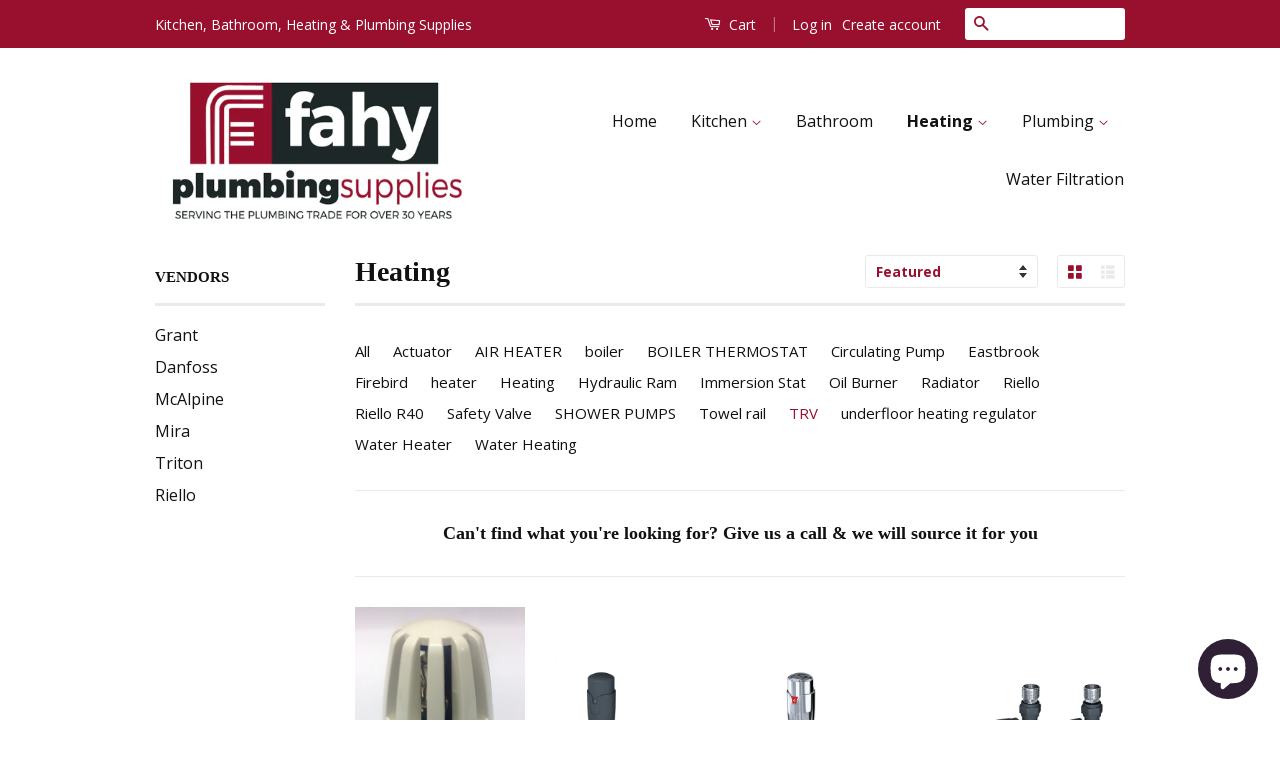

--- FILE ---
content_type: text/html; charset=utf-8
request_url: https://fahyplumbingsupplies.com/collections/heating/trv
body_size: 17768
content:
<!doctype html>
<!--[if lt IE 7]><html class="no-js lt-ie9 lt-ie8 lt-ie7" lang="en"> <![endif]-->
<!--[if IE 7]><html class="no-js lt-ie9 lt-ie8" lang="en"> <![endif]-->
<!--[if IE 8]><html class="no-js lt-ie9" lang="en"> <![endif]-->
<!--[if IE 9 ]><html class="ie9 no-js"> <![endif]-->
<!--[if (gt IE 9)|!(IE)]><!--> <html class="no-js"> <!--<![endif]-->
<head>
  <meta name="google-site-verification" content="HJ6_L_pEoUhdn-PPcVHWY14tstG5pohrUc3Ed6i5IFQ" />
 
  <!-- Google Tag Manager -->
<script>(function(w,d,s,l,i){w[l]=w[l]||[];w[l].push({'gtm.start':
new Date().getTime(),event:'gtm.js'});var f=d.getElementsByTagName(s)[0],
j=d.createElement(s),dl=l!='dataLayer'?'&l='+l:'';j.async=true;j.src=
'https://www.googletagmanager.com/gtm.js?id='+i+dl;f.parentNode.insertBefore(j,f);
})(window,document,'script','dataLayer','GTM-WN9RB2N');</script>
<!-- End Google Tag Manager -->
  
  <!-- Global site tag (gtag.js) - Google Ads: 1057555169 -->
<script async src="https://www.googletagmanager.com/gtag/js?id=AW-1057555169"></script>
<script>
  window.dataLayer = window.dataLayer || [];
  function gtag(){dataLayer.push(arguments);}
  gtag('js', new Date());

  gtag('config', 'AW-1057555169');
</script>

  <!-- Basic page needs ================================================== -->
  <meta charset="utf-8">
  <meta http-equiv="X-UA-Compatible" content="IE=edge,chrome=1">

  
  <link rel="shortcut icon" href="//fahyplumbingsupplies.com/cdn/shop/t/2/assets/favicon.png?v=130926890510743825081459082465" type="image/png" />
  

  <!-- Title and description ================================================== -->
  <title>
  Heating &amp; Plumbing Supplies &ndash; Tagged &quot;TRV&quot; &ndash; Fahy Plumbing Supplies
  </title>

  
  <meta name="description" content="We supply heating and plumbing products to Trade &amp; Retail customers in the Wexford, Southeast of Ireland and beyond! We thrive on that &#39;hard to find&#39; item. If we haven&#39;t got it, we&#39;ll sure try and get it!">
  

  <!-- Social Meta Tags ================================================== -->
  

  <meta property="og:type" content="website">
  <meta property="og:title" content="Heating &amp; Plumbing Supplies">
  <meta property="og:url" content="https://fahyplumbingsupplies.com/collections/heating/trv">
  
  <meta property="og:image" content="http://fahyplumbingsupplies.com/cdn/shop/t/2/assets/logo.png?v=123873697481339498461622646729">
  <meta property="og:image:secure_url" content="https://fahyplumbingsupplies.com/cdn/shop/t/2/assets/logo.png?v=123873697481339498461622646729">
  



  <meta property="og:description" content="We supply heating and plumbing products to Trade &amp; Retail customers in the Wexford, Southeast of Ireland and beyond! We thrive on that &#39;hard to find&#39; item. If we haven&#39;t got it, we&#39;ll sure try and get it!">


<meta property="og:site_name" content="Fahy Plumbing Supplies">




  <meta name="twitter:card" content="summary">


  <meta name="twitter:site" content="@shopify">




  <!-- Helpers ================================================== -->
  <link rel="canonical" href="https://fahyplumbingsupplies.com/collections/heating/trv">
  <meta name="viewport" content="width=device-width,initial-scale=1">
  <meta name="theme-color" content="#99102e">

  
  <!-- Ajaxify Cart Plugin ================================================== -->
  <link href="//fahyplumbingsupplies.com/cdn/shop/t/2/assets/ajaxify.scss.css?v=139860943443775886001571665811" rel="stylesheet" type="text/css" media="all" />
  

  <!-- CSS ================================================== -->
  <link href="//fahyplumbingsupplies.com/cdn/shop/t/2/assets/timber.scss.css?v=16797972514998015001703147224" rel="stylesheet" type="text/css" media="all" />
  <link href="//fahyplumbingsupplies.com/cdn/shop/t/2/assets/theme.scss.css?v=100854017020972064751703147225" rel="stylesheet" type="text/css" media="all" />

  
  
  
  <link href="//fonts.googleapis.com/css?family=Open+Sans:400,700" rel="stylesheet" type="text/css" media="all" />




  <!-- Header hook for plugins ================================================== -->
  <script>window.performance && window.performance.mark && window.performance.mark('shopify.content_for_header.start');</script><meta name="google-site-verification" content="vnf7y3SAIuz0PN9x_lnQ9yXY82uAPRsERV7NTepivEg">
<meta name="facebook-domain-verification" content="1sjxli1xpndrr6idwqrtkic5cmja1q">
<meta name="facebook-domain-verification" content="kf7c8407u8o1pdam85lj5iflc5on4c">
<meta name="facebook-domain-verification" content="rlkz7y0u4qxeqlko3e1xhpeng5rywi">
<meta id="shopify-digital-wallet" name="shopify-digital-wallet" content="/12153176/digital_wallets/dialog">
<link rel="alternate" type="application/atom+xml" title="Feed" href="/collections/heating/trv.atom" />
<link rel="alternate" type="application/json+oembed" href="https://fahyplumbingsupplies.com/collections/heating/trv.oembed">
<script async="async" src="/checkouts/internal/preloads.js?locale=en-IE"></script>
<script id="shopify-features" type="application/json">{"accessToken":"9e4761e3a20c55b4760655adac927d02","betas":["rich-media-storefront-analytics"],"domain":"fahyplumbingsupplies.com","predictiveSearch":true,"shopId":12153176,"locale":"en"}</script>
<script>var Shopify = Shopify || {};
Shopify.shop = "wexford1916.myshopify.com";
Shopify.locale = "en";
Shopify.currency = {"active":"EUR","rate":"1.0"};
Shopify.country = "IE";
Shopify.theme = {"name":"Classic","id":108843271,"schema_name":null,"schema_version":null,"theme_store_id":721,"role":"main"};
Shopify.theme.handle = "null";
Shopify.theme.style = {"id":null,"handle":null};
Shopify.cdnHost = "fahyplumbingsupplies.com/cdn";
Shopify.routes = Shopify.routes || {};
Shopify.routes.root = "/";</script>
<script type="module">!function(o){(o.Shopify=o.Shopify||{}).modules=!0}(window);</script>
<script>!function(o){function n(){var o=[];function n(){o.push(Array.prototype.slice.apply(arguments))}return n.q=o,n}var t=o.Shopify=o.Shopify||{};t.loadFeatures=n(),t.autoloadFeatures=n()}(window);</script>
<script id="shop-js-analytics" type="application/json">{"pageType":"collection"}</script>
<script defer="defer" async type="module" src="//fahyplumbingsupplies.com/cdn/shopifycloud/shop-js/modules/v2/client.init-shop-cart-sync_BdyHc3Nr.en.esm.js"></script>
<script defer="defer" async type="module" src="//fahyplumbingsupplies.com/cdn/shopifycloud/shop-js/modules/v2/chunk.common_Daul8nwZ.esm.js"></script>
<script type="module">
  await import("//fahyplumbingsupplies.com/cdn/shopifycloud/shop-js/modules/v2/client.init-shop-cart-sync_BdyHc3Nr.en.esm.js");
await import("//fahyplumbingsupplies.com/cdn/shopifycloud/shop-js/modules/v2/chunk.common_Daul8nwZ.esm.js");

  window.Shopify.SignInWithShop?.initShopCartSync?.({"fedCMEnabled":true,"windoidEnabled":true});

</script>
<script>(function() {
  var isLoaded = false;
  function asyncLoad() {
    if (isLoaded) return;
    isLoaded = true;
    var urls = ["https:\/\/cdn.shopify.com\/s\/files\/1\/0277\/0019\/9517\/t\/1\/assets\/booster_eu_cookie_12153176.js?29143\u0026shop=wexford1916.myshopify.com","https:\/\/cdn.useinfluence.co\/static\/influence-analytics.js?trackingId=INF-cy1xohjxyztx5f\u0026shop=wexford1916.myshopify.com"];
    for (var i = 0; i < urls.length; i++) {
      var s = document.createElement('script');
      s.type = 'text/javascript';
      s.async = true;
      s.src = urls[i];
      var x = document.getElementsByTagName('script')[0];
      x.parentNode.insertBefore(s, x);
    }
  };
  if(window.attachEvent) {
    window.attachEvent('onload', asyncLoad);
  } else {
    window.addEventListener('load', asyncLoad, false);
  }
})();</script>
<script id="__st">var __st={"a":12153176,"offset":0,"reqid":"fe9778a8-1f7e-4d8b-9dad-5e216d162ba1-1768971192","pageurl":"fahyplumbingsupplies.com\/collections\/heating\/trv","u":"bbd2fb41cfd3","p":"collection","rtyp":"collection","rid":237484551};</script>
<script>window.ShopifyPaypalV4VisibilityTracking = true;</script>
<script id="captcha-bootstrap">!function(){'use strict';const t='contact',e='account',n='new_comment',o=[[t,t],['blogs',n],['comments',n],[t,'customer']],c=[[e,'customer_login'],[e,'guest_login'],[e,'recover_customer_password'],[e,'create_customer']],r=t=>t.map((([t,e])=>`form[action*='/${t}']:not([data-nocaptcha='true']) input[name='form_type'][value='${e}']`)).join(','),a=t=>()=>t?[...document.querySelectorAll(t)].map((t=>t.form)):[];function s(){const t=[...o],e=r(t);return a(e)}const i='password',u='form_key',d=['recaptcha-v3-token','g-recaptcha-response','h-captcha-response',i],f=()=>{try{return window.sessionStorage}catch{return}},m='__shopify_v',_=t=>t.elements[u];function p(t,e,n=!1){try{const o=window.sessionStorage,c=JSON.parse(o.getItem(e)),{data:r}=function(t){const{data:e,action:n}=t;return t[m]||n?{data:e,action:n}:{data:t,action:n}}(c);for(const[e,n]of Object.entries(r))t.elements[e]&&(t.elements[e].value=n);n&&o.removeItem(e)}catch(o){console.error('form repopulation failed',{error:o})}}const l='form_type',E='cptcha';function T(t){t.dataset[E]=!0}const w=window,h=w.document,L='Shopify',v='ce_forms',y='captcha';let A=!1;((t,e)=>{const n=(g='f06e6c50-85a8-45c8-87d0-21a2b65856fe',I='https://cdn.shopify.com/shopifycloud/storefront-forms-hcaptcha/ce_storefront_forms_captcha_hcaptcha.v1.5.2.iife.js',D={infoText:'Protected by hCaptcha',privacyText:'Privacy',termsText:'Terms'},(t,e,n)=>{const o=w[L][v],c=o.bindForm;if(c)return c(t,g,e,D).then(n);var r;o.q.push([[t,g,e,D],n]),r=I,A||(h.body.append(Object.assign(h.createElement('script'),{id:'captcha-provider',async:!0,src:r})),A=!0)});var g,I,D;w[L]=w[L]||{},w[L][v]=w[L][v]||{},w[L][v].q=[],w[L][y]=w[L][y]||{},w[L][y].protect=function(t,e){n(t,void 0,e),T(t)},Object.freeze(w[L][y]),function(t,e,n,w,h,L){const[v,y,A,g]=function(t,e,n){const i=e?o:[],u=t?c:[],d=[...i,...u],f=r(d),m=r(i),_=r(d.filter((([t,e])=>n.includes(e))));return[a(f),a(m),a(_),s()]}(w,h,L),I=t=>{const e=t.target;return e instanceof HTMLFormElement?e:e&&e.form},D=t=>v().includes(t);t.addEventListener('submit',(t=>{const e=I(t);if(!e)return;const n=D(e)&&!e.dataset.hcaptchaBound&&!e.dataset.recaptchaBound,o=_(e),c=g().includes(e)&&(!o||!o.value);(n||c)&&t.preventDefault(),c&&!n&&(function(t){try{if(!f())return;!function(t){const e=f();if(!e)return;const n=_(t);if(!n)return;const o=n.value;o&&e.removeItem(o)}(t);const e=Array.from(Array(32),(()=>Math.random().toString(36)[2])).join('');!function(t,e){_(t)||t.append(Object.assign(document.createElement('input'),{type:'hidden',name:u})),t.elements[u].value=e}(t,e),function(t,e){const n=f();if(!n)return;const o=[...t.querySelectorAll(`input[type='${i}']`)].map((({name:t})=>t)),c=[...d,...o],r={};for(const[a,s]of new FormData(t).entries())c.includes(a)||(r[a]=s);n.setItem(e,JSON.stringify({[m]:1,action:t.action,data:r}))}(t,e)}catch(e){console.error('failed to persist form',e)}}(e),e.submit())}));const S=(t,e)=>{t&&!t.dataset[E]&&(n(t,e.some((e=>e===t))),T(t))};for(const o of['focusin','change'])t.addEventListener(o,(t=>{const e=I(t);D(e)&&S(e,y())}));const B=e.get('form_key'),M=e.get(l),P=B&&M;t.addEventListener('DOMContentLoaded',(()=>{const t=y();if(P)for(const e of t)e.elements[l].value===M&&p(e,B);[...new Set([...A(),...v().filter((t=>'true'===t.dataset.shopifyCaptcha))])].forEach((e=>S(e,t)))}))}(h,new URLSearchParams(w.location.search),n,t,e,['guest_login'])})(!0,!0)}();</script>
<script integrity="sha256-4kQ18oKyAcykRKYeNunJcIwy7WH5gtpwJnB7kiuLZ1E=" data-source-attribution="shopify.loadfeatures" defer="defer" src="//fahyplumbingsupplies.com/cdn/shopifycloud/storefront/assets/storefront/load_feature-a0a9edcb.js" crossorigin="anonymous"></script>
<script data-source-attribution="shopify.dynamic_checkout.dynamic.init">var Shopify=Shopify||{};Shopify.PaymentButton=Shopify.PaymentButton||{isStorefrontPortableWallets:!0,init:function(){window.Shopify.PaymentButton.init=function(){};var t=document.createElement("script");t.src="https://fahyplumbingsupplies.com/cdn/shopifycloud/portable-wallets/latest/portable-wallets.en.js",t.type="module",document.head.appendChild(t)}};
</script>
<script data-source-attribution="shopify.dynamic_checkout.buyer_consent">
  function portableWalletsHideBuyerConsent(e){var t=document.getElementById("shopify-buyer-consent"),n=document.getElementById("shopify-subscription-policy-button");t&&n&&(t.classList.add("hidden"),t.setAttribute("aria-hidden","true"),n.removeEventListener("click",e))}function portableWalletsShowBuyerConsent(e){var t=document.getElementById("shopify-buyer-consent"),n=document.getElementById("shopify-subscription-policy-button");t&&n&&(t.classList.remove("hidden"),t.removeAttribute("aria-hidden"),n.addEventListener("click",e))}window.Shopify?.PaymentButton&&(window.Shopify.PaymentButton.hideBuyerConsent=portableWalletsHideBuyerConsent,window.Shopify.PaymentButton.showBuyerConsent=portableWalletsShowBuyerConsent);
</script>
<script data-source-attribution="shopify.dynamic_checkout.cart.bootstrap">document.addEventListener("DOMContentLoaded",(function(){function t(){return document.querySelector("shopify-accelerated-checkout-cart, shopify-accelerated-checkout")}if(t())Shopify.PaymentButton.init();else{new MutationObserver((function(e,n){t()&&(Shopify.PaymentButton.init(),n.disconnect())})).observe(document.body,{childList:!0,subtree:!0})}}));
</script>
<link id="shopify-accelerated-checkout-styles" rel="stylesheet" media="screen" href="https://fahyplumbingsupplies.com/cdn/shopifycloud/portable-wallets/latest/accelerated-checkout-backwards-compat.css" crossorigin="anonymous">
<style id="shopify-accelerated-checkout-cart">
        #shopify-buyer-consent {
  margin-top: 1em;
  display: inline-block;
  width: 100%;
}

#shopify-buyer-consent.hidden {
  display: none;
}

#shopify-subscription-policy-button {
  background: none;
  border: none;
  padding: 0;
  text-decoration: underline;
  font-size: inherit;
  cursor: pointer;
}

#shopify-subscription-policy-button::before {
  box-shadow: none;
}

      </style>

<script>window.performance && window.performance.mark && window.performance.mark('shopify.content_for_header.end');</script>

  

<!--[if lt IE 9]>
<script src="//cdnjs.cloudflare.com/ajax/libs/html5shiv/3.7.2/html5shiv.min.js" type="text/javascript"></script>
<script src="//fahyplumbingsupplies.com/cdn/shop/t/2/assets/respond.min.js?v=52248677837542619231459081307" type="text/javascript"></script>
<link href="//fahyplumbingsupplies.com/cdn/shop/t/2/assets/respond-proxy.html" id="respond-proxy" rel="respond-proxy" />
<link href="//fahyplumbingsupplies.com/search?q=9fe3258e2a66f7935a490fe5837658d7" id="respond-redirect" rel="respond-redirect" />
<script src="//fahyplumbingsupplies.com/search?q=9fe3258e2a66f7935a490fe5837658d7" type="text/javascript"></script>
<![endif]-->



  <script src="//ajax.googleapis.com/ajax/libs/jquery/1.11.0/jquery.min.js" type="text/javascript"></script>
  <script src="//fahyplumbingsupplies.com/cdn/shop/t/2/assets/modernizr.min.js?v=26620055551102246001459081306" type="text/javascript"></script>

  
  

<!--AZEXO_Header_Scripts--> <script>
        var azh = {
            device_prefixes: {"lg":{"label":"Large device","width":false,"height":false,"container":1170,"min":1200},"md":{"label":"Medium device","width":992,"height":false,"container":970,"max":1199,"min":992},"sm":{"label":"Small device","width":768,"height":1150,"container":750,"max":991,"min":768},"xs":{"label":"Extra small device","width":320,"height":750,"max":767}},
        };
        var azexo = {
          strings: {
            addToCart: "Add to Cart",
            soldOut: "Sold Out",
            unavailable: "Unavailable",
            regularPrice: "Regular price",
            sale: "Sale",
            quantityMinimumMessage: "Quantity must be 1 or more",
            unitPrice: "Unit price",
            unitPriceSeparator: "per",
            oneCartCount: "1 item",
            otherCartCount: "[count] items",
            quantityLabel: "Quantity: [count]"
          },
          moneyFormat: "€{{amount}}"
        }
        </script><style>.az-container {
        padding-right: 15px;
        padding-left: 15px;
        margin-left: auto;
        margin-right: auto;
        box-sizing: border-box;
    }
@media (min-width: 768px) {
                    .az-container {
                        max-width: 750px;
                    }
                }
@media (min-width: 992px) {
                    .az-container {
                        max-width: 970px;
                    }
                }
@media (min-width: 1200px) {
                    .az-container {
                        max-width: 1170px;
                    }
                }
</style><link rel="stylesheet" type="text/css" href="//fahyplumbingsupplies.com/cdn/shop/t/2/assets/azexo.css?v=14559315850886305171571865206"> <!--End_AZEXO_Header_Scripts--><!--AZEXO_Version_29--><!-- BEGIN app block: shopify://apps/frequently-bought/blocks/app-embed-block/b1a8cbea-c844-4842-9529-7c62dbab1b1f --><script>
    window.codeblackbelt = window.codeblackbelt || {};
    window.codeblackbelt.shop = window.codeblackbelt.shop || 'wexford1916.myshopify.com';
    </script><script src="//cdn.codeblackbelt.com/widgets/frequently-bought-together/bootstrap.min.js?version=2026012104+0000" async></script>
 <!-- END app block --><script src="https://cdn.shopify.com/extensions/8d2c31d3-a828-4daf-820f-80b7f8e01c39/nova-eu-cookie-bar-gdpr-4/assets/nova-cookie-app-embed.js" type="text/javascript" defer="defer"></script>
<link href="https://cdn.shopify.com/extensions/8d2c31d3-a828-4daf-820f-80b7f8e01c39/nova-eu-cookie-bar-gdpr-4/assets/nova-cookie.css" rel="stylesheet" type="text/css" media="all">
<script src="https://cdn.shopify.com/extensions/e8878072-2f6b-4e89-8082-94b04320908d/inbox-1254/assets/inbox-chat-loader.js" type="text/javascript" defer="defer"></script>
<link href="https://monorail-edge.shopifysvc.com" rel="dns-prefetch">
<script>(function(){if ("sendBeacon" in navigator && "performance" in window) {try {var session_token_from_headers = performance.getEntriesByType('navigation')[0].serverTiming.find(x => x.name == '_s').description;} catch {var session_token_from_headers = undefined;}var session_cookie_matches = document.cookie.match(/_shopify_s=([^;]*)/);var session_token_from_cookie = session_cookie_matches && session_cookie_matches.length === 2 ? session_cookie_matches[1] : "";var session_token = session_token_from_headers || session_token_from_cookie || "";function handle_abandonment_event(e) {var entries = performance.getEntries().filter(function(entry) {return /monorail-edge.shopifysvc.com/.test(entry.name);});if (!window.abandonment_tracked && entries.length === 0) {window.abandonment_tracked = true;var currentMs = Date.now();var navigation_start = performance.timing.navigationStart;var payload = {shop_id: 12153176,url: window.location.href,navigation_start,duration: currentMs - navigation_start,session_token,page_type: "collection"};window.navigator.sendBeacon("https://monorail-edge.shopifysvc.com/v1/produce", JSON.stringify({schema_id: "online_store_buyer_site_abandonment/1.1",payload: payload,metadata: {event_created_at_ms: currentMs,event_sent_at_ms: currentMs}}));}}window.addEventListener('pagehide', handle_abandonment_event);}}());</script>
<script id="web-pixels-manager-setup">(function e(e,d,r,n,o){if(void 0===o&&(o={}),!Boolean(null===(a=null===(i=window.Shopify)||void 0===i?void 0:i.analytics)||void 0===a?void 0:a.replayQueue)){var i,a;window.Shopify=window.Shopify||{};var t=window.Shopify;t.analytics=t.analytics||{};var s=t.analytics;s.replayQueue=[],s.publish=function(e,d,r){return s.replayQueue.push([e,d,r]),!0};try{self.performance.mark("wpm:start")}catch(e){}var l=function(){var e={modern:/Edge?\/(1{2}[4-9]|1[2-9]\d|[2-9]\d{2}|\d{4,})\.\d+(\.\d+|)|Firefox\/(1{2}[4-9]|1[2-9]\d|[2-9]\d{2}|\d{4,})\.\d+(\.\d+|)|Chrom(ium|e)\/(9{2}|\d{3,})\.\d+(\.\d+|)|(Maci|X1{2}).+ Version\/(15\.\d+|(1[6-9]|[2-9]\d|\d{3,})\.\d+)([,.]\d+|)( \(\w+\)|)( Mobile\/\w+|) Safari\/|Chrome.+OPR\/(9{2}|\d{3,})\.\d+\.\d+|(CPU[ +]OS|iPhone[ +]OS|CPU[ +]iPhone|CPU IPhone OS|CPU iPad OS)[ +]+(15[._]\d+|(1[6-9]|[2-9]\d|\d{3,})[._]\d+)([._]\d+|)|Android:?[ /-](13[3-9]|1[4-9]\d|[2-9]\d{2}|\d{4,})(\.\d+|)(\.\d+|)|Android.+Firefox\/(13[5-9]|1[4-9]\d|[2-9]\d{2}|\d{4,})\.\d+(\.\d+|)|Android.+Chrom(ium|e)\/(13[3-9]|1[4-9]\d|[2-9]\d{2}|\d{4,})\.\d+(\.\d+|)|SamsungBrowser\/([2-9]\d|\d{3,})\.\d+/,legacy:/Edge?\/(1[6-9]|[2-9]\d|\d{3,})\.\d+(\.\d+|)|Firefox\/(5[4-9]|[6-9]\d|\d{3,})\.\d+(\.\d+|)|Chrom(ium|e)\/(5[1-9]|[6-9]\d|\d{3,})\.\d+(\.\d+|)([\d.]+$|.*Safari\/(?![\d.]+ Edge\/[\d.]+$))|(Maci|X1{2}).+ Version\/(10\.\d+|(1[1-9]|[2-9]\d|\d{3,})\.\d+)([,.]\d+|)( \(\w+\)|)( Mobile\/\w+|) Safari\/|Chrome.+OPR\/(3[89]|[4-9]\d|\d{3,})\.\d+\.\d+|(CPU[ +]OS|iPhone[ +]OS|CPU[ +]iPhone|CPU IPhone OS|CPU iPad OS)[ +]+(10[._]\d+|(1[1-9]|[2-9]\d|\d{3,})[._]\d+)([._]\d+|)|Android:?[ /-](13[3-9]|1[4-9]\d|[2-9]\d{2}|\d{4,})(\.\d+|)(\.\d+|)|Mobile Safari.+OPR\/([89]\d|\d{3,})\.\d+\.\d+|Android.+Firefox\/(13[5-9]|1[4-9]\d|[2-9]\d{2}|\d{4,})\.\d+(\.\d+|)|Android.+Chrom(ium|e)\/(13[3-9]|1[4-9]\d|[2-9]\d{2}|\d{4,})\.\d+(\.\d+|)|Android.+(UC? ?Browser|UCWEB|U3)[ /]?(15\.([5-9]|\d{2,})|(1[6-9]|[2-9]\d|\d{3,})\.\d+)\.\d+|SamsungBrowser\/(5\.\d+|([6-9]|\d{2,})\.\d+)|Android.+MQ{2}Browser\/(14(\.(9|\d{2,})|)|(1[5-9]|[2-9]\d|\d{3,})(\.\d+|))(\.\d+|)|K[Aa][Ii]OS\/(3\.\d+|([4-9]|\d{2,})\.\d+)(\.\d+|)/},d=e.modern,r=e.legacy,n=navigator.userAgent;return n.match(d)?"modern":n.match(r)?"legacy":"unknown"}(),u="modern"===l?"modern":"legacy",c=(null!=n?n:{modern:"",legacy:""})[u],f=function(e){return[e.baseUrl,"/wpm","/b",e.hashVersion,"modern"===e.buildTarget?"m":"l",".js"].join("")}({baseUrl:d,hashVersion:r,buildTarget:u}),m=function(e){var d=e.version,r=e.bundleTarget,n=e.surface,o=e.pageUrl,i=e.monorailEndpoint;return{emit:function(e){var a=e.status,t=e.errorMsg,s=(new Date).getTime(),l=JSON.stringify({metadata:{event_sent_at_ms:s},events:[{schema_id:"web_pixels_manager_load/3.1",payload:{version:d,bundle_target:r,page_url:o,status:a,surface:n,error_msg:t},metadata:{event_created_at_ms:s}}]});if(!i)return console&&console.warn&&console.warn("[Web Pixels Manager] No Monorail endpoint provided, skipping logging."),!1;try{return self.navigator.sendBeacon.bind(self.navigator)(i,l)}catch(e){}var u=new XMLHttpRequest;try{return u.open("POST",i,!0),u.setRequestHeader("Content-Type","text/plain"),u.send(l),!0}catch(e){return console&&console.warn&&console.warn("[Web Pixels Manager] Got an unhandled error while logging to Monorail."),!1}}}}({version:r,bundleTarget:l,surface:e.surface,pageUrl:self.location.href,monorailEndpoint:e.monorailEndpoint});try{o.browserTarget=l,function(e){var d=e.src,r=e.async,n=void 0===r||r,o=e.onload,i=e.onerror,a=e.sri,t=e.scriptDataAttributes,s=void 0===t?{}:t,l=document.createElement("script"),u=document.querySelector("head"),c=document.querySelector("body");if(l.async=n,l.src=d,a&&(l.integrity=a,l.crossOrigin="anonymous"),s)for(var f in s)if(Object.prototype.hasOwnProperty.call(s,f))try{l.dataset[f]=s[f]}catch(e){}if(o&&l.addEventListener("load",o),i&&l.addEventListener("error",i),u)u.appendChild(l);else{if(!c)throw new Error("Did not find a head or body element to append the script");c.appendChild(l)}}({src:f,async:!0,onload:function(){if(!function(){var e,d;return Boolean(null===(d=null===(e=window.Shopify)||void 0===e?void 0:e.analytics)||void 0===d?void 0:d.initialized)}()){var d=window.webPixelsManager.init(e)||void 0;if(d){var r=window.Shopify.analytics;r.replayQueue.forEach((function(e){var r=e[0],n=e[1],o=e[2];d.publishCustomEvent(r,n,o)})),r.replayQueue=[],r.publish=d.publishCustomEvent,r.visitor=d.visitor,r.initialized=!0}}},onerror:function(){return m.emit({status:"failed",errorMsg:"".concat(f," has failed to load")})},sri:function(e){var d=/^sha384-[A-Za-z0-9+/=]+$/;return"string"==typeof e&&d.test(e)}(c)?c:"",scriptDataAttributes:o}),m.emit({status:"loading"})}catch(e){m.emit({status:"failed",errorMsg:(null==e?void 0:e.message)||"Unknown error"})}}})({shopId: 12153176,storefrontBaseUrl: "https://fahyplumbingsupplies.com",extensionsBaseUrl: "https://extensions.shopifycdn.com/cdn/shopifycloud/web-pixels-manager",monorailEndpoint: "https://monorail-edge.shopifysvc.com/unstable/produce_batch",surface: "storefront-renderer",enabledBetaFlags: ["2dca8a86"],webPixelsConfigList: [{"id":"1096614231","configuration":"{\"config\":\"{\\\"pixel_id\\\":\\\"G-TE1MEMMSBM\\\",\\\"target_country\\\":\\\"IE\\\",\\\"gtag_events\\\":[{\\\"type\\\":\\\"search\\\",\\\"action_label\\\":[\\\"G-TE1MEMMSBM\\\",\\\"AW-1057555169\\\/ozEMCMWYpPkCEOGFpPgD\\\"]},{\\\"type\\\":\\\"begin_checkout\\\",\\\"action_label\\\":[\\\"G-TE1MEMMSBM\\\",\\\"AW-1057555169\\\/IcbaCMKYpPkCEOGFpPgD\\\"]},{\\\"type\\\":\\\"view_item\\\",\\\"action_label\\\":[\\\"G-TE1MEMMSBM\\\",\\\"AW-1057555169\\\/KIhzCLyYpPkCEOGFpPgD\\\",\\\"MC-M4WD2W9CQG\\\"]},{\\\"type\\\":\\\"purchase\\\",\\\"action_label\\\":[\\\"G-TE1MEMMSBM\\\",\\\"AW-1057555169\\\/LMJLCLmYpPkCEOGFpPgD\\\",\\\"MC-M4WD2W9CQG\\\"]},{\\\"type\\\":\\\"page_view\\\",\\\"action_label\\\":[\\\"G-TE1MEMMSBM\\\",\\\"AW-1057555169\\\/JznmCLaYpPkCEOGFpPgD\\\",\\\"MC-M4WD2W9CQG\\\"]},{\\\"type\\\":\\\"add_payment_info\\\",\\\"action_label\\\":[\\\"G-TE1MEMMSBM\\\",\\\"AW-1057555169\\\/Noi7CMiYpPkCEOGFpPgD\\\"]},{\\\"type\\\":\\\"add_to_cart\\\",\\\"action_label\\\":[\\\"G-TE1MEMMSBM\\\",\\\"AW-1057555169\\\/HcMLCL-YpPkCEOGFpPgD\\\"]}],\\\"enable_monitoring_mode\\\":false}\"}","eventPayloadVersion":"v1","runtimeContext":"OPEN","scriptVersion":"b2a88bafab3e21179ed38636efcd8a93","type":"APP","apiClientId":1780363,"privacyPurposes":[],"dataSharingAdjustments":{"protectedCustomerApprovalScopes":["read_customer_address","read_customer_email","read_customer_name","read_customer_personal_data","read_customer_phone"]}},{"id":"421593431","configuration":"{\"pixel_id\":\"198288277757822\",\"pixel_type\":\"facebook_pixel\",\"metaapp_system_user_token\":\"-\"}","eventPayloadVersion":"v1","runtimeContext":"OPEN","scriptVersion":"ca16bc87fe92b6042fbaa3acc2fbdaa6","type":"APP","apiClientId":2329312,"privacyPurposes":["ANALYTICS","MARKETING","SALE_OF_DATA"],"dataSharingAdjustments":{"protectedCustomerApprovalScopes":["read_customer_address","read_customer_email","read_customer_name","read_customer_personal_data","read_customer_phone"]}},{"id":"shopify-app-pixel","configuration":"{}","eventPayloadVersion":"v1","runtimeContext":"STRICT","scriptVersion":"0450","apiClientId":"shopify-pixel","type":"APP","privacyPurposes":["ANALYTICS","MARKETING"]},{"id":"shopify-custom-pixel","eventPayloadVersion":"v1","runtimeContext":"LAX","scriptVersion":"0450","apiClientId":"shopify-pixel","type":"CUSTOM","privacyPurposes":["ANALYTICS","MARKETING"]}],isMerchantRequest: false,initData: {"shop":{"name":"Fahy Plumbing Supplies","paymentSettings":{"currencyCode":"EUR"},"myshopifyDomain":"wexford1916.myshopify.com","countryCode":"IE","storefrontUrl":"https:\/\/fahyplumbingsupplies.com"},"customer":null,"cart":null,"checkout":null,"productVariants":[],"purchasingCompany":null},},"https://fahyplumbingsupplies.com/cdn","fcfee988w5aeb613cpc8e4bc33m6693e112",{"modern":"","legacy":""},{"shopId":"12153176","storefrontBaseUrl":"https:\/\/fahyplumbingsupplies.com","extensionBaseUrl":"https:\/\/extensions.shopifycdn.com\/cdn\/shopifycloud\/web-pixels-manager","surface":"storefront-renderer","enabledBetaFlags":"[\"2dca8a86\"]","isMerchantRequest":"false","hashVersion":"fcfee988w5aeb613cpc8e4bc33m6693e112","publish":"custom","events":"[[\"page_viewed\",{}],[\"collection_viewed\",{\"collection\":{\"id\":\"237484551\",\"title\":\"Heating\",\"productVariants\":[{\"price\":{\"amount\":16.9,\"currencyCode\":\"EUR\"},\"product\":{\"title\":\"Pegler Terrier TRV Head\",\"vendor\":\"PEGLER\",\"id\":\"5716079495\",\"untranslatedTitle\":\"Pegler Terrier TRV Head\",\"url\":\"\/products\/pegler-terrier-trv-head\",\"type\":\"Heating\"},\"id\":\"18085509575\",\"image\":{\"src\":\"\/\/fahyplumbingsupplies.com\/cdn\/shop\/products\/IMG_2863.JPG?v=1527023153\"},\"sku\":null,\"title\":\"Default Title\",\"untranslatedTitle\":\"Default Title\"},{\"price\":{\"amount\":44.0,\"currencyCode\":\"EUR\"},\"product\":{\"title\":\"Mylife Corner Thermostatic radiator valves (Pair)\",\"vendor\":\"MYLIFE\",\"id\":\"8544944324951\",\"untranslatedTitle\":\"Mylife Corner Thermostatic radiator valves (Pair)\",\"url\":\"\/products\/copy-of-pegler-terrier-trv-head\",\"type\":\"Heating\"},\"id\":\"47049151119703\",\"image\":{\"src\":\"\/\/fahyplumbingsupplies.com\/cdn\/shop\/files\/mltrvancr_antracite_corner_TRV.jpg?v=1693433723\"},\"sku\":null,\"title\":\"Default Title\",\"untranslatedTitle\":\"Default Title\"},{\"price\":{\"amount\":35.5,\"currencyCode\":\"EUR\"},\"product\":{\"title\":\"Mylife Corner Thermostatic Radiator valves (Pair)\",\"vendor\":\"MYLIFE\",\"id\":\"8544946422103\",\"untranslatedTitle\":\"Mylife Corner Thermostatic Radiator valves (Pair)\",\"url\":\"\/products\/copy-of-mylife-corner-thermostatic-radiator-valves-pair\",\"type\":\"Heating\"},\"id\":\"47049154888023\",\"image\":{\"src\":\"\/\/fahyplumbingsupplies.com\/cdn\/shop\/files\/corner_thermostatic_valves_chrome.jpg?v=1693433934\"},\"sku\":\"mltrvcrcr\",\"title\":\"Default Title\",\"untranslatedTitle\":\"Default Title\"},{\"price\":{\"amount\":35.5,\"currencyCode\":\"EUR\"},\"product\":{\"title\":\"Mylife Round Straight Anthracite Radiator valves (Pair)\",\"vendor\":\"MYLIFE\",\"id\":\"8544948388183\",\"untranslatedTitle\":\"Mylife Round Straight Anthracite Radiator valves (Pair)\",\"url\":\"\/products\/copy-of-mylife-corner-thermostatic-radiator-valves-pair-1\",\"type\":\"Heating\"},\"id\":\"47049158951255\",\"image\":{\"src\":\"\/\/fahyplumbingsupplies.com\/cdn\/shop\/files\/straight-trv-anthracite-mltrvanst.jpg?v=1693434512\"},\"sku\":\"MLTRVANST\",\"title\":\"Default Title\",\"untranslatedTitle\":\"Default Title\"},{\"price\":{\"amount\":35.5,\"currencyCode\":\"EUR\"},\"product\":{\"title\":\"Mylife Round Straight TRV Chrome Radiator valves (Pair)\",\"vendor\":\"MYLIFE\",\"id\":\"8544955564375\",\"untranslatedTitle\":\"Mylife Round Straight TRV Chrome Radiator valves (Pair)\",\"url\":\"\/products\/copy-of-mylife-round-straight-anthracite-radiator-valves-pair\",\"type\":\"Heating\"},\"id\":\"47049170059607\",\"image\":{\"src\":\"\/\/fahyplumbingsupplies.com\/cdn\/shop\/files\/straight-trv-chrome-mltrv.jpg?v=1693435165\"},\"sku\":\"MLTRVCRST\",\"title\":\"Default Title\",\"untranslatedTitle\":\"Default Title\"},{\"price\":{\"amount\":11.9,\"currencyCode\":\"EUR\"},\"product\":{\"title\":\"Cosmos Radiator Valves - Large Nut (Pair)\",\"vendor\":\"COSMOS\",\"id\":\"8694144532823\",\"untranslatedTitle\":\"Cosmos Radiator Valves - Large Nut (Pair)\",\"url\":\"\/products\/cosmos-radiator-valves-large-nut-pair\",\"type\":\"Heating\"},\"id\":\"47507128287575\",\"image\":{\"src\":\"\/\/fahyplumbingsupplies.com\/cdn\/shop\/files\/Cosmos-Radiator-Valve.jpg?v=1704052205\"},\"sku\":null,\"title\":\"Default Title\",\"untranslatedTitle\":\"Default Title\"},{\"price\":{\"amount\":35.5,\"currencyCode\":\"EUR\"},\"product\":{\"title\":\"Scudo Designer TRV Corner (White)\",\"vendor\":\"SCUDO\",\"id\":\"10386382094679\",\"untranslatedTitle\":\"Scudo Designer TRV Corner (White)\",\"url\":\"\/products\/mylife-corner-thermostatic-radiator-valves-pair-copy\",\"type\":\"Heating\"},\"id\":\"52105441935703\",\"image\":{\"src\":\"\/\/fahyplumbingsupplies.com\/cdn\/shop\/files\/DES-TRV-CORN-WTE.jpg?v=1762386062\"},\"sku\":\"des-trv-corn-wte\",\"title\":\"Default Title\",\"untranslatedTitle\":\"Default Title\"}]}}]]"});</script><script>
  window.ShopifyAnalytics = window.ShopifyAnalytics || {};
  window.ShopifyAnalytics.meta = window.ShopifyAnalytics.meta || {};
  window.ShopifyAnalytics.meta.currency = 'EUR';
  var meta = {"products":[{"id":5716079495,"gid":"gid:\/\/shopify\/Product\/5716079495","vendor":"PEGLER","type":"Heating","handle":"pegler-terrier-trv-head","variants":[{"id":18085509575,"price":1690,"name":"Pegler Terrier TRV Head","public_title":null,"sku":null}],"remote":false},{"id":8544944324951,"gid":"gid:\/\/shopify\/Product\/8544944324951","vendor":"MYLIFE","type":"Heating","handle":"copy-of-pegler-terrier-trv-head","variants":[{"id":47049151119703,"price":4400,"name":"Mylife Corner Thermostatic radiator valves (Pair)","public_title":null,"sku":null}],"remote":false},{"id":8544946422103,"gid":"gid:\/\/shopify\/Product\/8544946422103","vendor":"MYLIFE","type":"Heating","handle":"copy-of-mylife-corner-thermostatic-radiator-valves-pair","variants":[{"id":47049154888023,"price":3550,"name":"Mylife Corner Thermostatic Radiator valves (Pair)","public_title":null,"sku":"mltrvcrcr"}],"remote":false},{"id":8544948388183,"gid":"gid:\/\/shopify\/Product\/8544948388183","vendor":"MYLIFE","type":"Heating","handle":"copy-of-mylife-corner-thermostatic-radiator-valves-pair-1","variants":[{"id":47049158951255,"price":3550,"name":"Mylife Round Straight Anthracite Radiator valves (Pair)","public_title":null,"sku":"MLTRVANST"}],"remote":false},{"id":8544955564375,"gid":"gid:\/\/shopify\/Product\/8544955564375","vendor":"MYLIFE","type":"Heating","handle":"copy-of-mylife-round-straight-anthracite-radiator-valves-pair","variants":[{"id":47049170059607,"price":3550,"name":"Mylife Round Straight TRV Chrome Radiator valves (Pair)","public_title":null,"sku":"MLTRVCRST"}],"remote":false},{"id":8694144532823,"gid":"gid:\/\/shopify\/Product\/8694144532823","vendor":"COSMOS","type":"Heating","handle":"cosmos-radiator-valves-large-nut-pair","variants":[{"id":47507128287575,"price":1190,"name":"Cosmos Radiator Valves - Large Nut (Pair)","public_title":null,"sku":null}],"remote":false},{"id":10386382094679,"gid":"gid:\/\/shopify\/Product\/10386382094679","vendor":"SCUDO","type":"Heating","handle":"mylife-corner-thermostatic-radiator-valves-pair-copy","variants":[{"id":52105441935703,"price":3550,"name":"Scudo Designer TRV Corner (White)","public_title":null,"sku":"des-trv-corn-wte"}],"remote":false}],"page":{"pageType":"collection","resourceType":"collection","resourceId":237484551,"requestId":"fe9778a8-1f7e-4d8b-9dad-5e216d162ba1-1768971192"}};
  for (var attr in meta) {
    window.ShopifyAnalytics.meta[attr] = meta[attr];
  }
</script>
<script class="analytics">
  (function () {
    var customDocumentWrite = function(content) {
      var jquery = null;

      if (window.jQuery) {
        jquery = window.jQuery;
      } else if (window.Checkout && window.Checkout.$) {
        jquery = window.Checkout.$;
      }

      if (jquery) {
        jquery('body').append(content);
      }
    };

    var hasLoggedConversion = function(token) {
      if (token) {
        return document.cookie.indexOf('loggedConversion=' + token) !== -1;
      }
      return false;
    }

    var setCookieIfConversion = function(token) {
      if (token) {
        var twoMonthsFromNow = new Date(Date.now());
        twoMonthsFromNow.setMonth(twoMonthsFromNow.getMonth() + 2);

        document.cookie = 'loggedConversion=' + token + '; expires=' + twoMonthsFromNow;
      }
    }

    var trekkie = window.ShopifyAnalytics.lib = window.trekkie = window.trekkie || [];
    if (trekkie.integrations) {
      return;
    }
    trekkie.methods = [
      'identify',
      'page',
      'ready',
      'track',
      'trackForm',
      'trackLink'
    ];
    trekkie.factory = function(method) {
      return function() {
        var args = Array.prototype.slice.call(arguments);
        args.unshift(method);
        trekkie.push(args);
        return trekkie;
      };
    };
    for (var i = 0; i < trekkie.methods.length; i++) {
      var key = trekkie.methods[i];
      trekkie[key] = trekkie.factory(key);
    }
    trekkie.load = function(config) {
      trekkie.config = config || {};
      trekkie.config.initialDocumentCookie = document.cookie;
      var first = document.getElementsByTagName('script')[0];
      var script = document.createElement('script');
      script.type = 'text/javascript';
      script.onerror = function(e) {
        var scriptFallback = document.createElement('script');
        scriptFallback.type = 'text/javascript';
        scriptFallback.onerror = function(error) {
                var Monorail = {
      produce: function produce(monorailDomain, schemaId, payload) {
        var currentMs = new Date().getTime();
        var event = {
          schema_id: schemaId,
          payload: payload,
          metadata: {
            event_created_at_ms: currentMs,
            event_sent_at_ms: currentMs
          }
        };
        return Monorail.sendRequest("https://" + monorailDomain + "/v1/produce", JSON.stringify(event));
      },
      sendRequest: function sendRequest(endpointUrl, payload) {
        // Try the sendBeacon API
        if (window && window.navigator && typeof window.navigator.sendBeacon === 'function' && typeof window.Blob === 'function' && !Monorail.isIos12()) {
          var blobData = new window.Blob([payload], {
            type: 'text/plain'
          });

          if (window.navigator.sendBeacon(endpointUrl, blobData)) {
            return true;
          } // sendBeacon was not successful

        } // XHR beacon

        var xhr = new XMLHttpRequest();

        try {
          xhr.open('POST', endpointUrl);
          xhr.setRequestHeader('Content-Type', 'text/plain');
          xhr.send(payload);
        } catch (e) {
          console.log(e);
        }

        return false;
      },
      isIos12: function isIos12() {
        return window.navigator.userAgent.lastIndexOf('iPhone; CPU iPhone OS 12_') !== -1 || window.navigator.userAgent.lastIndexOf('iPad; CPU OS 12_') !== -1;
      }
    };
    Monorail.produce('monorail-edge.shopifysvc.com',
      'trekkie_storefront_load_errors/1.1',
      {shop_id: 12153176,
      theme_id: 108843271,
      app_name: "storefront",
      context_url: window.location.href,
      source_url: "//fahyplumbingsupplies.com/cdn/s/trekkie.storefront.cd680fe47e6c39ca5d5df5f0a32d569bc48c0f27.min.js"});

        };
        scriptFallback.async = true;
        scriptFallback.src = '//fahyplumbingsupplies.com/cdn/s/trekkie.storefront.cd680fe47e6c39ca5d5df5f0a32d569bc48c0f27.min.js';
        first.parentNode.insertBefore(scriptFallback, first);
      };
      script.async = true;
      script.src = '//fahyplumbingsupplies.com/cdn/s/trekkie.storefront.cd680fe47e6c39ca5d5df5f0a32d569bc48c0f27.min.js';
      first.parentNode.insertBefore(script, first);
    };
    trekkie.load(
      {"Trekkie":{"appName":"storefront","development":false,"defaultAttributes":{"shopId":12153176,"isMerchantRequest":null,"themeId":108843271,"themeCityHash":"14367574868279132761","contentLanguage":"en","currency":"EUR","eventMetadataId":"d3d18112-3a30-442d-ac4b-986579d088c4"},"isServerSideCookieWritingEnabled":true,"monorailRegion":"shop_domain","enabledBetaFlags":["65f19447"]},"Session Attribution":{},"S2S":{"facebookCapiEnabled":false,"source":"trekkie-storefront-renderer","apiClientId":580111}}
    );

    var loaded = false;
    trekkie.ready(function() {
      if (loaded) return;
      loaded = true;

      window.ShopifyAnalytics.lib = window.trekkie;

      var originalDocumentWrite = document.write;
      document.write = customDocumentWrite;
      try { window.ShopifyAnalytics.merchantGoogleAnalytics.call(this); } catch(error) {};
      document.write = originalDocumentWrite;

      window.ShopifyAnalytics.lib.page(null,{"pageType":"collection","resourceType":"collection","resourceId":237484551,"requestId":"fe9778a8-1f7e-4d8b-9dad-5e216d162ba1-1768971192","shopifyEmitted":true});

      var match = window.location.pathname.match(/checkouts\/(.+)\/(thank_you|post_purchase)/)
      var token = match? match[1]: undefined;
      if (!hasLoggedConversion(token)) {
        setCookieIfConversion(token);
        window.ShopifyAnalytics.lib.track("Viewed Product Category",{"currency":"EUR","category":"Collection: heating","collectionName":"heating","collectionId":237484551,"nonInteraction":true},undefined,undefined,{"shopifyEmitted":true});
      }
    });


        var eventsListenerScript = document.createElement('script');
        eventsListenerScript.async = true;
        eventsListenerScript.src = "//fahyplumbingsupplies.com/cdn/shopifycloud/storefront/assets/shop_events_listener-3da45d37.js";
        document.getElementsByTagName('head')[0].appendChild(eventsListenerScript);

})();</script>
  <script>
  if (!window.ga || (window.ga && typeof window.ga !== 'function')) {
    window.ga = function ga() {
      (window.ga.q = window.ga.q || []).push(arguments);
      if (window.Shopify && window.Shopify.analytics && typeof window.Shopify.analytics.publish === 'function') {
        window.Shopify.analytics.publish("ga_stub_called", {}, {sendTo: "google_osp_migration"});
      }
      console.error("Shopify's Google Analytics stub called with:", Array.from(arguments), "\nSee https://help.shopify.com/manual/promoting-marketing/pixels/pixel-migration#google for more information.");
    };
    if (window.Shopify && window.Shopify.analytics && typeof window.Shopify.analytics.publish === 'function') {
      window.Shopify.analytics.publish("ga_stub_initialized", {}, {sendTo: "google_osp_migration"});
    }
  }
</script>
<script
  defer
  src="https://fahyplumbingsupplies.com/cdn/shopifycloud/perf-kit/shopify-perf-kit-3.0.4.min.js"
  data-application="storefront-renderer"
  data-shop-id="12153176"
  data-render-region="gcp-us-east1"
  data-page-type="collection"
  data-theme-instance-id="108843271"
  data-theme-name=""
  data-theme-version=""
  data-monorail-region="shop_domain"
  data-resource-timing-sampling-rate="10"
  data-shs="true"
  data-shs-beacon="true"
  data-shs-export-with-fetch="true"
  data-shs-logs-sample-rate="1"
  data-shs-beacon-endpoint="https://fahyplumbingsupplies.com/api/collect"
></script>
</head>
 
<body id="heating-amp-plumbing-supplies" class="template-collection" >

  <div class="header-bar">
  <div class="wrapper medium-down--hide">
    <div class="large--display-table">
      <div class="header-bar__left large--display-table-cell">
        
          <div class="header-bar__module header-bar__message">
            Kitchen, Bathroom, Heating & Plumbing Supplies
          </div>
        
      </div>

      <div class="header-bar__right large--display-table-cell">
        <div class="header-bar__module">
          <a href="/cart" class="cart-toggle">
            <span class="icon icon-cart header-bar__cart-icon" aria-hidden="true"></span>
            Cart
            <span class="cart-count header-bar__cart-count hidden-count">0</span>
          </a>
        </div>

        
          <span class="header-bar__sep" aria-hidden="true">|</span>
          <ul class="header-bar__module header-bar__module--list">
            
              <li>
                <a href="/account/login" id="customer_login_link">Log in</a>
              </li>
              <li>
                <a href="/account/register" id="customer_register_link">Create account</a>
              </li>
            
          </ul>
        
        
        
          <div class="header-bar__module header-bar__search">
            


  <form action="/search" method="get" class="header-bar__search-form clearfix" role="search">
    
    <input type="search" name="q" value="" aria-label="Search our store" class="header-bar__search-input">
    <button type="submit" class="btn icon-fallback-text header-bar__search-submit">
      <span class="icon icon-search" aria-hidden="true"></span>
      <span class="fallback-text">Search</span>
    </button>
  </form>


          </div>
        

      </div>
    </div>
  </div>
  <div class="wrapper large--hide">
    <button type="button" class="mobile-nav-trigger" id="MobileNavTrigger">
      <span class="icon icon-hamburger" aria-hidden="true"></span>
      Menu
    </button>
    <a href="/cart" class="cart-toggle mobile-cart-toggle">
      <span class="icon icon-cart header-bar__cart-icon" aria-hidden="true"></span>
      Cart <span class="cart-count hidden-count">0</span>
    </a>
  </div>
  <ul id="MobileNav" class="mobile-nav large--hide">
  
  
  
  <li class="mobile-nav__link" aria-haspopup="true">
    
      <a href="https://fahyplumbingsupplies.com/" class="mobile-nav">
        Home
      </a>
    
  </li>
  
  
  <li class="mobile-nav__link" aria-haspopup="true">
    
      <a href="/collections/kitchen" class="mobile-nav__sublist-trigger">
        Kitchen
        <span class="icon-fallback-text mobile-nav__sublist-expand">
  <span class="icon icon-plus" aria-hidden="true"></span>
  <span class="fallback-text">+</span>
</span>
<span class="icon-fallback-text mobile-nav__sublist-contract">
  <span class="icon icon-minus" aria-hidden="true"></span>
  <span class="fallback-text">-</span>
</span>
      </a>
      <ul class="mobile-nav__sublist">  
        
          <li class="mobile-nav__sublist-link">
            <a href="/collections/kitchen-taps">Kitchen Taps & Sinks</a>
          </li>
        
      </ul>
    
  </li>
  
  
  <li class="mobile-nav__link" aria-haspopup="true">
    
      <a href="/collections/bathroom" class="mobile-nav">
        Bathroom
      </a>
    
  </li>
  
  
  <li class="mobile-nav__link" aria-haspopup="true">
    
      <a href="/collections/heating" class="mobile-nav__sublist-trigger">
        Heating
        <span class="icon-fallback-text mobile-nav__sublist-expand">
  <span class="icon icon-plus" aria-hidden="true"></span>
  <span class="fallback-text">+</span>
</span>
<span class="icon-fallback-text mobile-nav__sublist-contract">
  <span class="icon icon-minus" aria-hidden="true"></span>
  <span class="fallback-text">-</span>
</span>
      </a>
      <ul class="mobile-nav__sublist">  
        
          <li class="mobile-nav__sublist-link">
            <a href="/collections/time-clocks">Time Clocks</a>
          </li>
        
          <li class="mobile-nav__sublist-link">
            <a href="/collections/tank-jackets">Tank Jackets</a>
          </li>
        
          <li class="mobile-nav__sublist-link">
            <a href="/collections/motorized-valves">Motorized Valves</a>
          </li>
        
          <li class="mobile-nav__sublist-link">
            <a href="/collections/underfloor">Underfloor</a>
          </li>
        
          <li class="mobile-nav__sublist-link">
            <a href="/collections/water-heating-electric">Water Heaters</a>
          </li>
        
          <li class="mobile-nav__sublist-link">
            <a href="/collections/water-heating-gas">Hot Water Cylinders (Stainless Steel)</a>
          </li>
        
      </ul>
    
  </li>
  
  
  <li class="mobile-nav__link" aria-haspopup="true">
    
      <a href="/collections/plumbing" class="mobile-nav__sublist-trigger">
        Plumbing
        <span class="icon-fallback-text mobile-nav__sublist-expand">
  <span class="icon icon-plus" aria-hidden="true"></span>
  <span class="fallback-text">+</span>
</span>
<span class="icon-fallback-text mobile-nav__sublist-contract">
  <span class="icon icon-minus" aria-hidden="true"></span>
  <span class="fallback-text">-</span>
</span>
      </a>
      <ul class="mobile-nav__sublist">  
        
          <li class="mobile-nav__sublist-link">
            <a href="/collections/toilet-spares">Toilet Spares</a>
          </li>
        
          <li class="mobile-nav__sublist-link">
            <a href="/collections/waste-spares">Waste Spares</a>
          </li>
        
          <li class="mobile-nav__sublist-link">
            <a href="/collections/well-pumps">Well Pump Spares</a>
          </li>
        
      </ul>
    
  </li>
  
  
  <li class="mobile-nav__link" aria-haspopup="true">
    
      <a href="/collections/water-filtration" class="mobile-nav">
        Water Filtration
      </a>
    
  </li>
  
  
    
      
      
      
      
      
        <li class="mobile-nav__link" aria-haspopup="true">
  <a href="#" class="mobile-nav__sublist-trigger">
    Vendors
    <span class="icon-fallback-text mobile-nav__sublist-expand">
  <span class="icon icon-plus" aria-hidden="true"></span>
  <span class="fallback-text">+</span>
</span>
<span class="icon-fallback-text mobile-nav__sublist-contract">
  <span class="icon icon-minus" aria-hidden="true"></span>
  <span class="fallback-text">-</span>
</span>
  </a>
  <ul class="mobile-nav__sublist">
  
    
      
      
        <li class="mobile-nav__sublist-link">
          <a href="/collections/grant-products">Grant</a>
        </li>
      
    
  
    
      
      
        <li class="mobile-nav__sublist-link">
          <a href="/collections/danfoss-products">Danfoss</a>
        </li>
      
    
  
    
      
      
        <li class="mobile-nav__sublist-link">
          <a href="/collections/mcalpine-products">McAlpine</a>
        </li>
      
    
  
    
      
      
        <li class="mobile-nav__sublist-link">
          <a href="/collections/mira-products">Mira</a>
        </li>
      
    
  
    
      
      
        <li class="mobile-nav__sublist-link">
          <a href="/collections/triton-products">Triton</a>
        </li>
      
    
  
    
      
      
        <li class="mobile-nav__sublist-link">
          <a href="/collections/riello">Riello</a>
        </li>
      
    
  
  </ul>
</li>


      
    
      
      
      
      
      
    
      
      
      
      
      
    
      
      
      
      
      
    
      
      
      
      
      
    
    
    
    
    
  
    
  

  
    
      <li class="mobile-nav__link">
        <a href="/account/login" id="customer_login_link">Log in</a>
      </li>
      <li class="mobile-nav__link">
        <a href="/account/register" id="customer_register_link">Create account</a>
      </li>
    
  
  
  <li class="mobile-nav__link">
    
      <div class="header-bar__module header-bar__search">
        


  <form action="/search" method="get" class="header-bar__search-form clearfix" role="search">
    
    <input type="search" name="q" value="" aria-label="Search our store" class="header-bar__search-input">
    <button type="submit" class="btn icon-fallback-text header-bar__search-submit">
      <span class="icon icon-search" aria-hidden="true"></span>
      <span class="fallback-text">Search</span>
    </button>
  </form>


      </div>
    
  </li>
  
</ul>

</div>


  <!-- Google Tag Manager (noscript) -->
<noscript><iframe src="https://www.googletagmanager.com/ns.html?id=GTM-WN9RB2N"
height="0" width="0" style="display:none;visibility:hidden"></iframe></noscript>
<!-- End Google Tag Manager (noscript) -->
  
  
  <header class="site-header" role="banner">
    <div class="wrapper">

      <div class="grid--full large--display-table">
        <div class="grid__item large--one-third large--display-table-cell">
          
            <div class="h1 site-header__logo large--left" itemscope itemtype="http://schema.org/Organization">
          
            
              <a href="/" itemprop="url">
                <img src="//fahyplumbingsupplies.com/cdn/shop/t/2/assets/logo.png?v=123873697481339498461622646729" alt="Fahy Plumbing Supplies" itemprop="logo">
              </a>
            
          
            </div>
          
          
            <p class="header-message large--hide">
              <small>Kitchen, Bathroom, Heating & Plumbing Supplies</small>
            </p>
          
        </div>
        <div class="grid__item large--two-thirds large--display-table-cell medium-down--hide">
          
<ul class="site-nav" id="AccessibleNav">
  
    
    
    
      <li >
        <a href="https://fahyplumbingsupplies.com/" class="site-nav__link">Home</a>
      </li>
    
  
    
    
    
      <li class="site-nav--has-dropdown" aria-haspopup="true">
        <a href="/collections/kitchen" class="site-nav__link">
          Kitchen
          <span class="icon-fallback-text">
            <span class="icon icon-arrow-down" aria-hidden="true"></span>
          </span>
        </a>
        <ul class="site-nav__dropdown">
          
            <li>
              <a href="/collections/kitchen-taps" class="site-nav__link">Kitchen Taps &amp; Sinks</a>
            </li>
          
        </ul>
      </li>
    
  
    
    
    
      <li >
        <a href="/collections/bathroom" class="site-nav__link">Bathroom</a>
      </li>
    
  
    
    
    
      <li class="site-nav--has-dropdown site-nav--active" aria-haspopup="true">
        <a href="/collections/heating" class="site-nav__link">
          Heating
          <span class="icon-fallback-text">
            <span class="icon icon-arrow-down" aria-hidden="true"></span>
          </span>
        </a>
        <ul class="site-nav__dropdown">
          
            <li>
              <a href="/collections/time-clocks" class="site-nav__link">Time Clocks</a>
            </li>
          
            <li>
              <a href="/collections/tank-jackets" class="site-nav__link">Tank Jackets</a>
            </li>
          
            <li>
              <a href="/collections/motorized-valves" class="site-nav__link">Motorized Valves</a>
            </li>
          
            <li>
              <a href="/collections/underfloor" class="site-nav__link">Underfloor</a>
            </li>
          
            <li>
              <a href="/collections/water-heating-electric" class="site-nav__link">Water Heaters</a>
            </li>
          
            <li>
              <a href="/collections/water-heating-gas" class="site-nav__link">Hot Water Cylinders (Stainless Steel)</a>
            </li>
          
        </ul>
      </li>
    
  
    
    
    
      <li class="site-nav--has-dropdown" aria-haspopup="true">
        <a href="/collections/plumbing" class="site-nav__link">
          Plumbing
          <span class="icon-fallback-text">
            <span class="icon icon-arrow-down" aria-hidden="true"></span>
          </span>
        </a>
        <ul class="site-nav__dropdown">
          
            <li>
              <a href="/collections/toilet-spares" class="site-nav__link">Toilet Spares</a>
            </li>
          
            <li>
              <a href="/collections/waste-spares" class="site-nav__link">Waste Spares</a>
            </li>
          
            <li>
              <a href="/collections/well-pumps" class="site-nav__link">Well Pump Spares</a>
            </li>
          
        </ul>
      </li>
    
  
    
    
    
      <li >
        <a href="/collections/water-filtration" class="site-nav__link">Water Filtration</a>
      </li>
    
  
</ul>

        </div>
      </div>

    </div>
  </header>

  
  <main class="wrapper main-content" role="main">
    <div class="grid">
      
        <div class="grid__item large--one-fifth medium-down--hide">
          





  
  
  
    <nav class="sidebar-module">
      <div class="section-header">
        <p class="section-header__title h4">Vendors</p>
      </div>
      <ul class="sidebar-module__list">
        
          
  <li>
    <a href="/collections/grant-products" class="">Grant</a>
  </li>


        
          
  <li>
    <a href="/collections/danfoss-products" class="">Danfoss</a>
  </li>


        
          
  <li>
    <a href="/collections/mcalpine-products" class="">McAlpine</a>
  </li>


        
          
  <li>
    <a href="/collections/mira-products" class="">Mira</a>
  </li>


        
          
  <li>
    <a href="/collections/triton-products" class="">Triton</a>
  </li>


        
          
  <li>
    <a href="/collections/riello" class="">Riello</a>
  </li>


        
      </ul>
    </nav>
  

  
  
  

  
  
  

  
  
  

  
  
  










        </div>
        <div class="grid__item large--four-fifths">
          

<header class="section-header section-header--large">
  <h1 class="section-header__title section-header__title--left">Heating</h1>
  <div class="section-header__link--right">
    
      <div class="form-horizontal">
  <label for="SortBy" class="label--hidden">Sort by</label>
  <select name="SortBy" id="SortBy" class="btn--tertiary">
    <option value="manual">Featured</option>
    <option value="best-selling">Best Selling</option>
    <option value="title-ascending">Alphabetically, A-Z</option>
    <option value="title-descending">Alphabetically, Z-A</option>
    <option value="price-ascending">Price, low to high</option>
    <option value="price-descending">Price, high to low</option>
    <option value="created-descending">Date, new to old</option>
    <option value="created-ascending">Date, old to new</option>
  </select>
</div>

<script>
  /*============================================================================
    Inline JS because collection liquid object is only available
    on collection pages, and not external JS files
  ==============================================================================*/
  Shopify.queryParams = {};
  if (location.search.length) {
    for (var aKeyValue, i = 0, aCouples = location.search.substr(1).split('&'); i < aCouples.length; i++) {
      aKeyValue = aCouples[i].split('=');
      if (aKeyValue.length > 1) {
        Shopify.queryParams[decodeURIComponent(aKeyValue[0])] = decodeURIComponent(aKeyValue[1]);
      }
    }
  }

  $(function() {
    $('#SortBy')
      .val('manual')
      .bind('change', function() {
        Shopify.queryParams.sort_by = jQuery(this).val();
        location.search = jQuery.param(Shopify.queryParams);
      }
    );
  });
</script>

    
    
      

<div class="collection-view">
  <button type="button" title="Grid view" class="change-view change-view--active" data-view="grid">
    <span class="icon-fallback-text">
      <span class="icon icon-grid-view" aria-hidden="true"></span>
      <span class="fallback-text">Grid View</span>
    </span>
  </button>
  <button type="button" title="List view" class="change-view" data-view="list">
    <span class="icon-fallback-text">
      <span class="icon icon-list-view" aria-hidden="true"></span>
      <span class="fallback-text">List View</span>
    </span>
  </button>
</div>

    
  </div>
</header>


  
  <nav class="tags">
    <ul class="inline-list small--text-center">
      <li >
        
        
        <a href="/collections/heating?sort_by=">All</a>
      </li>
      
        
          <li>
            <a href="/collections/heating/actuator" title="Show products matching tag Actuator">Actuator</a>
          </li>
        
      
        
          <li>
            <a href="/collections/heating/air-heater" title="Show products matching tag AIR HEATER">AIR HEATER</a>
          </li>
        
      
        
          <li>
            <a href="/collections/heating/boiler" title="Show products matching tag boiler">boiler</a>
          </li>
        
      
        
          <li>
            <a href="/collections/heating/boiler-thermostat" title="Show products matching tag BOILER THERMOSTAT">BOILER THERMOSTAT</a>
          </li>
        
      
        
          <li>
            <a href="/collections/heating/circulating-pump" title="Show products matching tag Circulating Pump">Circulating Pump</a>
          </li>
        
      
        
          <li>
            <a href="/collections/heating/eastbrook" title="Show products matching tag Eastbrook">Eastbrook</a>
          </li>
        
      
        
          <li>
            <a href="/collections/heating/firebird" title="Show products matching tag Firebird">Firebird</a>
          </li>
        
      
        
          <li>
            <a href="/collections/heating/heater" title="Show products matching tag heater">heater</a>
          </li>
        
      
        
          <li>
            <a href="/collections/heating/heating" title="Show products matching tag Heating">Heating</a>
          </li>
        
      
        
          <li>
            <a href="/collections/heating/hydraulic-ram" title="Show products matching tag Hydraulic Ram">Hydraulic Ram</a>
          </li>
        
      
        
          <li>
            <a href="/collections/heating/immersion-stat" title="Show products matching tag Immersion Stat">Immersion Stat</a>
          </li>
        
      
        
          <li>
            <a href="/collections/heating/oil-burner" title="Show products matching tag Oil Burner">Oil Burner</a>
          </li>
        
      
        
          <li>
            <a href="/collections/heating/radiator" title="Show products matching tag Radiator">Radiator</a>
          </li>
        
      
        
          <li>
            <a href="/collections/heating/riello" title="Show products matching tag Riello">Riello</a>
          </li>
        
      
        
          <li>
            <a href="/collections/heating/riello-r40" title="Show products matching tag Riello R40">Riello R40</a>
          </li>
        
      
        
          <li>
            <a href="/collections/heating/safety-valve" title="Show products matching tag Safety Valve">Safety Valve</a>
          </li>
        
      
        
          <li>
            <a href="/collections/heating/shower-pumps" title="Show products matching tag SHOWER PUMPS">SHOWER PUMPS</a>
          </li>
        
      
        
          <li>
            <a href="/collections/heating/towel-rail" title="Show products matching tag Towel rail">Towel rail</a>
          </li>
        
      
        
          <li class="tag--active">
            <a href="/collections/heating" title="Remove tag TRV">TRV</a>
          </li>
        
      
        
          <li>
            <a href="/collections/heating/underfloor-heating-regulator" title="Show products matching tag underfloor heating regulator">underfloor heating regulator</a>
          </li>
        
      
        
          <li>
            <a href="/collections/heating/water-heater" title="Show products matching tag Water Heater">Water Heater</a>
          </li>
        
      
        
          <li>
            <a href="/collections/heating/water-heating" title="Show products matching tag Water Heating">Water Heating</a>
          </li>
        
      
    </ul>
  </nav>
  <hr>





  <div class="rte rte--header">
    <h3 style="text-align: center;">Can't find what you're looking for?<span> </span>Give us a call &amp; we will source it for you</h3>
  </div>
  <hr>


<div class="grid-uniform grid-link__container">

  

    











<div class="grid__item large--one-quarter medium-down--one-half">
  <a href="/collections/heating/products/pegler-terrier-trv-head" class="grid-link">
    <span class="grid-link__image grid-link__image--product">
      
      
      <span class="grid-link__image-centered">
        <img src="//fahyplumbingsupplies.com/cdn/shop/products/IMG_2863_large.JPG?v=1527023153" alt="Pegler Terrier Radiator Valve Head TRV">
      </span>
    </span>
    <p class="grid-link__title">Pegler Terrier TRV Head</p>
    <p class="grid-link__meta">
      
      <strong>€16.90</strong>
      
      
    </p>
  </a>
</div>


  

    











<div class="grid__item large--one-quarter medium-down--one-half">
  <a href="/collections/heating/products/copy-of-pegler-terrier-trv-head" class="grid-link">
    <span class="grid-link__image grid-link__image--product">
      
      
      <span class="grid-link__image-centered">
        <img src="//fahyplumbingsupplies.com/cdn/shop/files/mltrvancr_antracite_corner_TRV_large.jpg?v=1693433723" alt="Mylife Corner Thermostatic radiator valves (Pair)">
      </span>
    </span>
    <p class="grid-link__title">Mylife Corner Thermostatic radiator valves (Pair)</p>
    <p class="grid-link__meta">
      
      <strong>€44.00</strong>
      
      
    </p>
  </a>
</div>


  

    











<div class="grid__item large--one-quarter medium-down--one-half">
  <a href="/collections/heating/products/copy-of-mylife-corner-thermostatic-radiator-valves-pair" class="grid-link">
    <span class="grid-link__image grid-link__image--product">
      
      
      <span class="grid-link__image-centered">
        <img src="//fahyplumbingsupplies.com/cdn/shop/files/corner_thermostatic_valves_chrome_large.jpg?v=1693433934" alt="Mylife Corner Thermostatic Radiator valves (Pair)">
      </span>
    </span>
    <p class="grid-link__title">Mylife Corner Thermostatic Radiator valves (Pair)</p>
    <p class="grid-link__meta">
      
      <strong>€35.50</strong>
      
      
    </p>
  </a>
</div>


  

    











<div class="grid__item large--one-quarter medium-down--one-half">
  <a href="/collections/heating/products/copy-of-mylife-corner-thermostatic-radiator-valves-pair-1" class="grid-link">
    <span class="grid-link__image grid-link__image--product">
      
      
      <span class="grid-link__image-centered">
        <img src="//fahyplumbingsupplies.com/cdn/shop/files/straight-trv-anthracite-mltrvanst_large.jpg?v=1693434512" alt="Mylife Round Straight Anthracite Radiator valves (Pair)">
      </span>
    </span>
    <p class="grid-link__title">Mylife Round Straight Anthracite Radiator valves (Pair)</p>
    <p class="grid-link__meta">
      
      <strong>€35.50</strong>
      
      
    </p>
  </a>
</div>


  

    











<div class="grid__item large--one-quarter medium-down--one-half">
  <a href="/collections/heating/products/copy-of-mylife-round-straight-anthracite-radiator-valves-pair" class="grid-link">
    <span class="grid-link__image grid-link__image--product">
      
      
      <span class="grid-link__image-centered">
        <img src="//fahyplumbingsupplies.com/cdn/shop/files/straight-trv-chrome-mltrv_large.jpg?v=1693435165" alt="Mylife Round Straight TRV Chrome Radiator valves (Pair)">
      </span>
    </span>
    <p class="grid-link__title">Mylife Round Straight TRV Chrome Radiator valves (Pair)</p>
    <p class="grid-link__meta">
      
      <strong>€35.50</strong>
      
      
    </p>
  </a>
</div>


  

    











<div class="grid__item large--one-quarter medium-down--one-half">
  <a href="/collections/heating/products/cosmos-radiator-valves-large-nut-pair" class="grid-link">
    <span class="grid-link__image grid-link__image--product">
      
      
      <span class="grid-link__image-centered">
        <img src="//fahyplumbingsupplies.com/cdn/shop/files/Cosmos-Radiator-Valve_large.jpg?v=1704052205" alt="Cosmos Radiator Valves - Large Nut (Pair)">
      </span>
    </span>
    <p class="grid-link__title">Cosmos Radiator Valves - Large Nut (Pair)</p>
    <p class="grid-link__meta">
      
      <strong>€11.90</strong>
      
      
    </p>
  </a>
</div>


  

    











<div class="grid__item large--one-quarter medium-down--one-half">
  <a href="/collections/heating/products/mylife-corner-thermostatic-radiator-valves-pair-copy" class="grid-link">
    <span class="grid-link__image grid-link__image--product">
      
      
      <span class="grid-link__image-centered">
        <img src="//fahyplumbingsupplies.com/cdn/shop/files/DES-TRV-CORN-WTE_large.jpg?v=1762386062" alt="Scudo Designer TRV Corner (White)">
      </span>
    </span>
    <p class="grid-link__title">Scudo Designer TRV Corner (White)</p>
    <p class="grid-link__meta">
      
      <strong>€35.50</strong>
      
      
    </p>
  </a>
</div>


  

</div>





        </div>
      
    </div>
  </main>

  <footer class="site-footer small--text-center" role="contentinfo">

    <div class="wrapper">

      <div class="grid-uniform ">

        
        
        
        
        
        

        

        
          <div class="grid__item large--one-quarter medium--one-half">
            <h4>Quick Links</h4>
            <ul class="site-footer__links">
              
                <li><a href="/search">Search</a></li>
              
                <li><a href="/pages/about-us">About us</a></li>
              
                <li><a href="/pages/returns-refund-policy">Returns & Refund Policy</a></li>
              
            </ul>
          </div>
        

        
          <div class="grid__item large--one-quarter medium--one-half">
            <h4>Get Connected</h4>
              
              <ul class="inline-list social-icons">
                
                  <li>
                    <a class="icon-fallback-text" href="https://twitter.com/shopify" title="Fahy Plumbing Supplies on Twitter">
                      <span class="icon icon-twitter" aria-hidden="true"></span>
                      <span class="fallback-text">Twitter</span>
                    </a>
                  </li>
                
                
                  <li>
                    <a class="icon-fallback-text" href="https://www.facebook.com/shopify" title="Fahy Plumbing Supplies on Facebook">
                      <span class="icon icon-facebook" aria-hidden="true"></span>
                      <span class="fallback-text">Facebook</span>
                    </a>
                  </li>
                
                
                
                
                  <li>
                    <a class="icon-fallback-text" href="https://www.instagram.com/fahy_plumbing_supplies/" title="Fahy Plumbing Supplies on Instagram">
                      <span class="icon icon-instagram" aria-hidden="true"></span>
                      <span class="fallback-text">Instagram</span>
                    </a>
                  </li>
                
                
                
                
                
                
              </ul>
          </div>
        

        
          <div class="grid__item large--one-quarter medium--one-half">
            <h4>Contact Us</h4>
            <div class="rte"><p>Kerlogue Business Park Wexford Ireland</p>
<p style="font-size:18px"><strong> Tel: <a href="tel:+353539142422">053 91 42422</a></strong></p></div>
          </div>
        

        
          <div class="grid__item large--one-quarter medium--one-half">
            <h4>Newsletter</h4>
            <p>Sign up for promotions</p>
            

  <div class="form-vertical small--hide">
    <form method="post" action="/contact#contact_form" id="contact_form" accept-charset="UTF-8" class="contact-form"><input type="hidden" name="form_type" value="customer" /><input type="hidden" name="utf8" value="✓" />
      
      
        <input type="hidden" name="contact[tags]" value="newsletter">
        <input type="email" value="" placeholder="your-email@example.com" name="contact[email]" id="Email" class="input-group-field" aria-label="your-email@example.com" autocorrect="off" autocapitalize="off">
        <input type="submit" class="btn" name="subscribe" id="subscribe" value="Subscribe">
      
    </form>
  </div> 
  <div class="form-vertical large--hide medium--hide">
    <form method="post" action="/contact#contact_form" id="contact_form" accept-charset="UTF-8" class="contact-form"><input type="hidden" name="form_type" value="customer" /><input type="hidden" name="utf8" value="✓" />
      
      
        <input type="hidden" name="contact[tags]" value="newsletter">
        <div class="input-group">
          <input type="email" value="" placeholder="your-email@example.com" name="contact[email]" id="Email" class="input-group-field" aria-label="your-email@example.com" autocorrect="off" autocapitalize="off">
          <span class="input-group-btn">
            <button type="submit" class="btn" name="commit" id="subscribe">Subscribe</button>
          </span>
        </div>
      
    </form>
  </div>  



          </div>
        
      </div>

      <hr>

      <div class="grid">
        <div class="grid__item large--one-half large--text-left medium-down--text-center">
<p class="site-footer__links">Copyright &copy; 2026, <a href="/" title="">Fahy Plumbing Supplies</a>. <a target="_blank" rel="nofollow" href="https://www.shopify.com?utm_campaign=poweredby&amp;utm_medium=shopify&amp;utm_source=onlinestore">Powered by Shopify</a>, Designed by <a href="https://realsocialseo.com/">RealSocialSEO</a></p>

        
        </div>
        
          <div class="grid__item large--one-half large--text-right medium-down--text-center">
            <ul class="inline-list payment-icons">
              
                <li>
                  <span class="icon-fallback-text">
                    <span class="icon icon-american_express" aria-hidden="true"></span>
                    <span class="fallback-text">american express</span>
                  </span>
                </li>
              
                <li>
                  <span class="icon-fallback-text">
                    <span class="icon icon-apple_pay" aria-hidden="true"></span>
                    <span class="fallback-text">apple pay</span>
                  </span>
                </li>
              
                <li>
                  <span class="icon-fallback-text">
                    <span class="icon icon-diners_club" aria-hidden="true"></span>
                    <span class="fallback-text">diners club</span>
                  </span>
                </li>
              
                <li>
                  <span class="icon-fallback-text">
                    <span class="icon icon-discover" aria-hidden="true"></span>
                    <span class="fallback-text">discover</span>
                  </span>
                </li>
              
                <li>
                  <span class="icon-fallback-text">
                    <span class="icon icon-google_pay" aria-hidden="true"></span>
                    <span class="fallback-text">google pay</span>
                  </span>
                </li>
              
                <li>
                  <span class="icon-fallback-text">
                    <span class="icon icon-jcb" aria-hidden="true"></span>
                    <span class="fallback-text">jcb</span>
                  </span>
                </li>
              
                <li>
                  <span class="icon-fallback-text">
                    <span class="icon icon-master" aria-hidden="true"></span>
                    <span class="fallback-text">master</span>
                  </span>
                </li>
              
                <li>
                  <span class="icon-fallback-text">
                    <span class="icon icon-visa" aria-hidden="true"></span>
                    <span class="fallback-text">visa</span>
                  </span>
                </li>
              
            </ul>
          </div>
        
      </div>

    </div>

  </footer>

  

  
    <script src="//fahyplumbingsupplies.com/cdn/shop/t/2/assets/jquery.flexslider.min.js?v=33237652356059489871459081306" type="text/javascript"></script>
    <script src="//fahyplumbingsupplies.com/cdn/shop/t/2/assets/slider.js?v=181518491625919425281459081309" type="text/javascript"></script>
  

  <script src="//fahyplumbingsupplies.com/cdn/shop/t/2/assets/fastclick.min.js?v=29723458539410922371459081305" type="text/javascript"></script>
  <script src="//fahyplumbingsupplies.com/cdn/shop/t/2/assets/timber.js?v=102225450202256654781571662974" type="text/javascript"></script>
  <script src="//fahyplumbingsupplies.com/cdn/shop/t/2/assets/theme.js?v=90006783501007805721459081310" type="text/javascript"></script>

  

  

  
    <script src="//fahyplumbingsupplies.com/cdn/shop/t/2/assets/handlebars.min.js?v=79044469952368397291459081305" type="text/javascript"></script>
    
  <script id="CartTemplate" type="text/template">
  
    <form action="/cart" method="post" novalidate>
      <div class="ajaxcart__inner">
        {{#items}}
        <div class="ajaxcart__product">
          <div class="ajaxcart__row" data-id="{{id}}">
            <div class="grid">
              <div class="grid__item large--two-thirds">
                <div class="grid">
                  <div class="grid__item one-quarter">
                    <a href="{{url}}" class="ajaxcart__product-image"><img src="{{img}}" alt=""></a>
                  </div>
                  <div class="grid__item three-quarters">
                    <a href="{{url}}" class="h4">{{name}}</a>
                    <p>{{variation}}</p>
                  </div>
                </div>
              </div>
              <div class="grid__item large--one-third">
                <div class="grid">
                  <div class="grid__item one-third">
                    <div class="ajaxcart__qty">
                      <button type="button" class="ajaxcart__qty-adjust ajaxcart__qty--minus" data-id="{{id}}" data-qty="{{itemMinus}}">&minus;</button>
                      <input type="text" name="updates[]" class="ajaxcart__qty-num" value="{{itemQty}}" min="0" data-id="{{id}}" aria-label="quantity" pattern="[0-9]*">
                      <button type="button" class="ajaxcart__qty-adjust ajaxcart__qty--plus" data-id="{{id}}" data-qty="{{itemAdd}}">+</button>
                    </div>
                  </div>
                  <div class="grid__item one-third text-center">
                    <p>{{price}}</p>
                  </div>
                  <div class="grid__item one-third text-right">
                    <p>
                      <small><a href="/cart/change?id={{id}}&amp;quantity=0" class="ajaxcart__remove" data-id="{{id}}">Remove</a></small>
                    </p>
                  </div>
                </div>
              </div>
            </div>
          </div>
        </div>
        {{/items}}
      </div>
      <div class="ajaxcart__row text-right medium-down--text-center">
        <span class="h3">Subtotal {{totalPrice}}</span>
        <input type="submit" class="{{btnClass}}" name="checkout" value="Checkout">
      </div>
    </form>
  
  </script>
  <script id="DrawerTemplate" type="text/template">
  
    <div id="AjaxifyDrawer" class="ajaxcart ajaxcart--drawer">
      <div id="AjaxifyCart" class="ajaxcart__content {{wrapperClass}}"></div>
    </div>
  
  </script>
  <script id="ModalTemplate" type="text/template">
  
    <div id="AjaxifyModal" class="ajaxcart ajaxcart--modal">
      <div id="AjaxifyCart" class="ajaxcart__content"></div>
    </div>
  
  </script>
  <script id="AjaxifyQty" type="text/template">
  
    <div class="ajaxcart__qty">
      <button type="button" class="ajaxcart__qty-adjust ajaxcart__qty--minus" data-id="{{id}}" data-qty="{{itemMinus}}">&minus;</button>
      <input type="text" class="ajaxcart__qty-num" value="{{itemQty}}" min="0" data-id="{{id}}" aria-label="quantity" pattern="[0-9]*">
      <button type="button" class="ajaxcart__qty-adjust ajaxcart__qty--plus" data-id="{{id}}" data-qty="{{itemAdd}}">+</button>
    </div>
  
  </script>
  <script id="JsQty" type="text/template">
  
    <div class="js-qty">
      <button type="button" class="js-qty__adjust js-qty__adjust--minus" data-id="{{id}}" data-qty="{{itemMinus}}">&minus;</button>
      <input type="text" class="js-qty__num" value="{{itemQty}}" min="1" data-id="{{id}}" aria-label="quantity" pattern="[0-9]*" name="{{inputName}}" id="{{inputId}}">
      <button type="button" class="js-qty__adjust js-qty__adjust--plus" data-id="{{id}}" data-qty="{{itemAdd}}">+</button>
    </div>
  
  </script>

    <script src="//fahyplumbingsupplies.com/cdn/shop/t/2/assets/ajaxify.js?v=4722520583726754951459081309" type="text/javascript"></script>
    <script>
    jQuery(function($) {
      ajaxifyShopify.init({
        method: 'drawer',
        wrapperClass: 'wrapper',
        formSelector: '#AddToCartForm',
        addToCartSelector: '#AddToCart',
        cartCountSelector: '.cart-count',
        toggleCartButton: '.cart-toggle',
        btnClass: 'btn',
        moneyFormat: "€{{amount}}"
      });
    });
    </script>
  

  
  
  <script>var clicky_site_ids = clicky_site_ids || []; clicky_site_ids.push(101223831);</script>
<script async src="//static.getclicky.com/js"></script>


<!--AZEXO_Footer_Scripts--> <script type="text/javascript" src="//fahyplumbingsupplies.com/cdn/shop/t/2/assets/azexo.js?v=60708898332062142571571865208"></script> <!--End_AZEXO_Footer_Scripts--><div id="shopify-block-Ab0VjVkd3ZVM4T1pCW__12198985164985445843" class="shopify-block shopify-app-block"><!-- BEGIN app snippet: cookie-init --><script type="text/javascript" id="nova-cookie-app-embed-init">
  window.Nova = window.Nova || {};
  window.Nova.cookie_config = {"banner_config":{"enabled":true,"law":{"regionalLaw":false},"location":true,"content":{"message":"This website uses cookies to ensure you get the best experience on our website.","dismiss":"Got it!","link":"Learn More","href":"https:\/\/fahyplumbingsupplies.com\/pages\/privacy-policy"},"palette":{"popup":{"background":"#000000","text":"#fff","link":"#fff"},"button":{"background":"transparent","border":"#f8e71c","text":"#f8e71c"}}}};
</script>
<!-- END app snippet -->


</div><div id="shopify-block-Aajk0TllTV2lJZTdoT__15683396631634586217" class="shopify-block shopify-app-block"><script
  id="chat-button-container"
  data-horizontal-position=bottom_right
  data-vertical-position=lowest
  data-icon=chat_bubble
  data-text=no_text
  data-color=#2f2036
  data-secondary-color=#FFFFFF
  data-ternary-color=#6A6A6A
  
    data-greeting-message=%F0%9F%91%8B+Hi%2C+message+us+with+any+questions.+We%27re+happy+to+help%21
  
  data-domain=fahyplumbingsupplies.com
  data-shop-domain=fahyplumbingsupplies.com
  data-external-identifier=zMfBWS5Ik50EtNK5_fvg_hL3sJRaZsNcM0NAy-WR4ac
  
>
</script>


</div></body>
</html>
